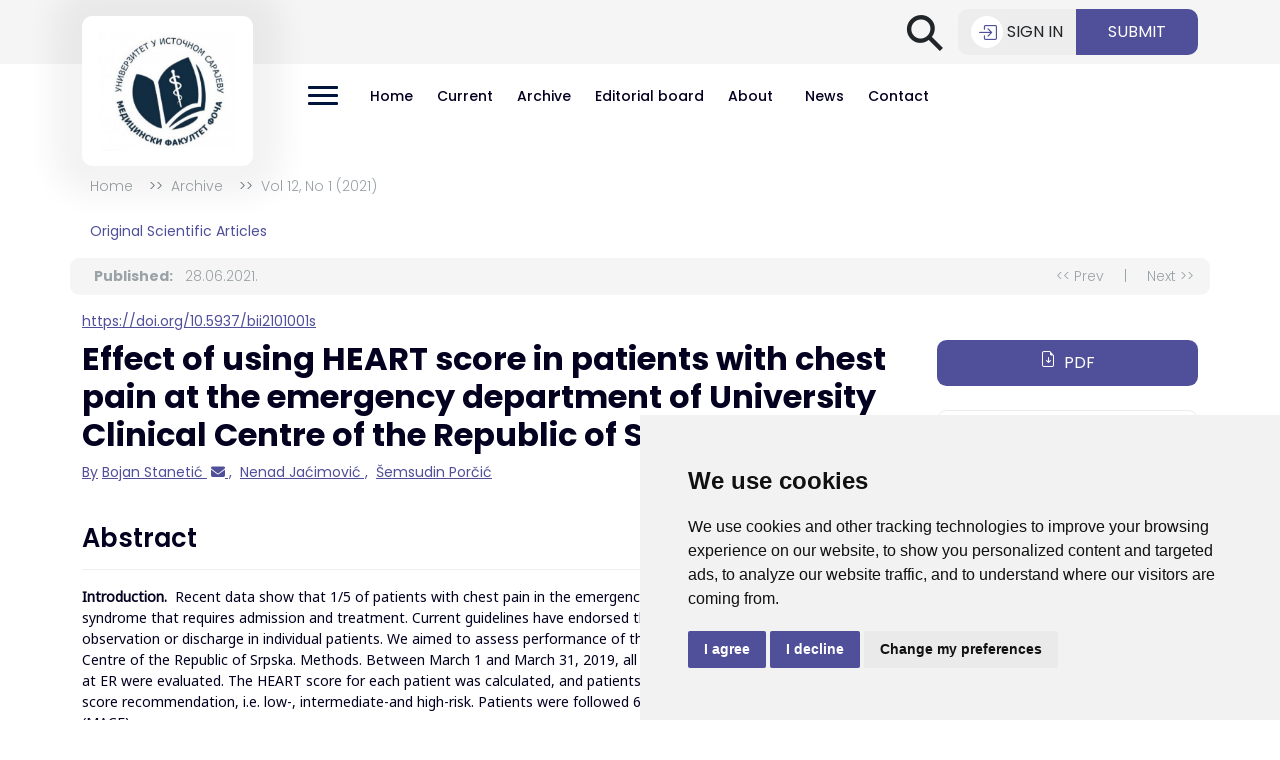

--- FILE ---
content_type: text/html; charset=UTF-8
request_url: https://biomedicinskaistrazivanja.mef.ues.rs.ba/article/18
body_size: 14902
content:
<?xml version="1.0" encoding="UTF-8"?>
<!DOCTYPE html PUBLIC "-//W3C//DTD XHTML 1.0 Transitional//EN"
        "http://www.w3.org/TR/xhtml1/DTD/xhtml1-transitional.dtd">


<html xmlns="http://www.w3.org/1999/xhtml" lang="en-US" xml:lang="en-US">
<head>
    <meta charset="UTF-8" name="viewport" content="width=device-width, initial-scale=1.0, user-scalable=no">
    <title>Effect of using HEART score in patients with chest pain at the emergency department of University Clinical Centre of the Republic of Srpska | Biomedicinska istraživanja</title>
    <meta name="generator" content="Opus Journal 2.1.34">
    <meta name="gs_meta_revision" content="1.1"/>

     
        <meta property="og:title" content="Biomedicinska istraživanja" />
        <meta property="og:description" content="Biomedicinska istraživanja" />
        <meta property="og:image" content="/uploads/branding/logo/6366da58892e6043594819.png" />
        
        <link rel="icon" type="img/ico" href="/uploads/branding/icon/623e368c884a9099269216.png"/>
    <!-- Google tag (gtag.js) -->
<script async src="https://www.googletagmanager.com/gtag/js?id=G-SFDBVWXYPM"></script>
<script>
  window.dataLayer = window.dataLayer || [];
  function gtag(){dataLayer.push(arguments);}
  gtag('js', new Date());

  gtag('config', 'G-SFDBVWXYPM');
</script>
    <script type='text/javascript' src='https://platform-api.sharethis.com/js/sharethis.js#property=64b55d029f35fb0012149582&product=inline-share-buttons' async='async'></script>

        
    <meta  name="citation_journal_title" content="Biomedicinska istraživanja" />
<meta  name="citation_journal_abbrev" content="Biomedicinska istraž." />
<meta  name="citation_issn" content="1986-8537" />
<meta  name="citation_author" content="Bojan Stanetić" />
<meta  name="citation_author_institution" content="University clinical center of Republika Srpska,Banja Luka,Clinic of Cardiovascular Diseases, Banja Luka, Republic of Srpska, B&amp;H,Bosnia and Herzegovina" />
<meta  name="citation_author" content="Nenad Jaćimović" />
<meta  name="citation_author_institution" content="University of Banja Luka,Banja Luka, Faculty of Medicine, Republic of Srpska, B&amp;H,Bosnia and Herzegovina" />
<meta  name="citation_author" content="Šemsudin Porčić" />
<meta  name="citation_author_institution" content="University of Banja Luka,Banja Luka, Faculty of Medicine, Republic of Srpska, B&amp;H,Bosnia and Herzegovina" />
<meta  name="citation_title" content="Effect of using HEART score in patients with chest pain at the emergency department of University Clinical Centre of the Republic of Srpska" />
<meta  name="citation_language" content="en" />
<meta  name="citation_publication_date" content="2021/06/28" />
<meta  name="citation_online_date" content="2021/06/28" />
<meta  name="citation_volume" content="12" />
<meta  name="citation_issue" content="1" />
<meta  name="citation_firstpage" content="1" />
<meta  name="citation_lastpage" content="8" />
<meta  name="citation_doi" content="10.5937/bii2101001s" />
<meta  name="citation_keywords" xml:lang="en" content="Heart score" />
<meta  name="citation_keywords" xml:lang="en" content="emergency room" />
<meta  name="citation_keywords" xml:lang="en" content="chest pain" />
<meta  name="citation_pdf_url" content="https://biomedicinskaistrazivanja.mef.ues.rs.ba/article/18/pdf/download" />
<meta  name="citation_abstract" xml:lang="en" content="Introduction.&amp;nbsp; Recent data show that 1/5 of patients with chest pain in the emergency room (ER) have an acute coronary syndrome that requires admission and treatment. Current guidelines have endorsed the HEART score for admission, observation or discharge in individual patients. We aimed to assess performance of the HEART score at the University Clinical Centre of the Republic of Srpska. Methods. Between March 1 and March 31, 2019, all patients with chest pain who presented at ER were evaluated. The HEART score for each patient was calculated, and patients were stratified based on the HEART score recommendation, i.e. low-, intermediate-and high-risk. Patients were followed 6 weeks for major adverse cardiac events (MACE).
Results. Out of a total of 144 included patients, 23 had low-risk (0-3) HEART scores, while 73 and 48 patients had intermediate-risk (4-6) and high-risk (7-10) HEART scores, respectively. The discordance among intuitive judgments by clinicians and the HEART score advice became typically obtrusive in patients with excessive (7-10) HEART score rankings: 25 out of 48 (52.1%) patients had been discharged, while the remaining 22 patients had been admitted and 1 person was observed. In population with HEART score rankings 4-6, MACE became recognized in 1/73 (1.4%) while in patients with excessive HEART score rankings (values 7-10), MACE befell in 5/48 (10.4%). Only one patient who was discharged experienced MACE. The ROC analysis of the HEART score revealed a value of 0.78, suggesting a good performance in discriminating between low-and high-risk patients.
Conclusion. Discordance between clinical decision and HEART score recommendation was not associated with severe clinical consequences." />
<meta  name="citation_publisher" content="University of East Sarajevo, Faculty of Medicine Foca"/>
<meta  name="citation_article_type" content="Original Scientific Articles"/>
<meta  name="citation_language" content="en"/>
<meta  name="citation_abstract_html_url" content="https://biomedicinskaistrazivanja.mef.ues.rs.ba/article/18"/>


<link rel="schema.DC" href="http://purl.org/dc/elements/1.1/">
<meta  name="DC.Creator.PersonalName" content="Bojan Stanetić" />
<meta  name="DC.Creator.PersonalName" content="Nenad Jaćimović" />
<meta  name="DC.Creator.PersonalName" content="Šemsudin Porčić" />
<meta  name="DC.Date.created" scheme="ISO8601" content="2021-12-28" />
<meta  name="DC.Description" xml:lang="en" content="Introduction.&amp;nbsp; Recent data show that 1/5 of patients with chest pain in the emergency room (ER) have an acute coronary syndrome that requires admission and treatment. Current guidelines have endorsed the HEART score for admission, observation or discharge in individual patients. We aimed to assess performance of the HEART score at the University Clinical Centre of the Republic of Srpska. Methods. Between March 1 and March 31, 2019, all patients with chest pain who presented at ER were evaluated. The HEART score for each patient was calculated, and patients were stratified based on the HEART score recommendation, i.e. low-, intermediate-and high-risk. Patients were followed 6 weeks for major adverse cardiac events (MACE).Results. Out of a total of 144 included patients, 23 had low-risk (0-3) HEART scores, while 73 and 48 patients had intermediate-risk (4-6) and high-risk (7-10) HEART scores, respectively. The discordance among intuitive judgments by clinicians and the HEART score advice became typically obtrusive in patients with excessive (7-10) HEART score rankings: 25 out of 48 (52.1%) patients had been discharged, while the remaining 22 patients had been admitted and 1 person was observed. In population with HEART score rankings 4-6, MACE became recognized in 1/73 (1.4%) while in patients with excessive HEART score rankings (values 7-10), MACE befell in 5/48 (10.4%). Only one patient who was discharged experienced MACE. The ROC analysis of the HEART score revealed a value of 0.78, suggesting a good performance in discriminating between low-and high-risk patients.Conclusion. Discordance between clinical decision and HEART score recommendation was not associated with severe clinical consequences." />
<meta  name="DC.Identifier" scheme="doi" content="10.5937/bii2101001s" />
<meta  name="DC.Identifier" scheme="publisher-id" content="18" />
<meta  name="DC.Identifier.pageNumber" content="1-8" />
<meta  name="DC.Identifier.DOI" content="10.5937/bii2101001s" />
<meta  name="DC.Identifier.URI" content="https://biomedicinskaistrazivanja.mef.ues.rs.ba/article/18" />
<meta  name="DC.Language" scheme="ISO639-1" content="en" />
<meta  name="DC.Rights" content="https://creativecommons.org/licenses/by/4.0/" />
<meta  name="DC.Type.articleType" content="Original Scientific Articles" />
<meta  name="DC.Source" content="Biomedicinska istraživanja" />
<meta  name="DC.Source.Format" content="1986-8537" />
<meta  name="DC.Source.Issue" content="1" />
<meta  name="DC.Source.Volume" content="12" />
<meta  name="DC.Source.URI" content="http://biomedicinskaistrazivanja.mef.ues.rs.ba" />
<meta  name="DC.Subject" xml:lang="en" content="Heart score" />
<meta  name="DC.Subject" xml:lang="en" content="emergency room" />
<meta  name="DC.Subject" xml:lang="en" content="chest pain" />
<meta  name="DC.Title" content="Effect of using HEART score in patients with chest pain at the emergency department of University Clinical Centre of the Republic of Srpska" />
<meta  name="DC.Type" content="Text.Serial.Journal" />
<meta  name="DC.Type.articleType" content="Original Scientific Articles" />
<meta  name="prism.publicationDate" content="2021/06/28" />
<meta  name="prism.volume" content="12" />
<meta  name="prism.issn" content="1986-8537" />
<meta  name="prism.publicationName" content="Biomedicinska istraživanja" />
<meta  name="prism.startingPage" content="1" />
<meta  name="prism.endingPage" content="8" />
<meta  name="prism.number" content="1" />
<meta  name="prism.publicationDate" content="2021-06-28" />

<meta property="og:image" content="6366da58892e6043594819.png">
<meta property="og:image:width" content="1200">
<meta property="og:image:height" content="630">
<meta property="og:title" content="Effect of using HEART score in patients with chest pain at the emergency department of University Clinical Centre of the Republic of Srpska">
<meta property="og:description" content="Introduction.&amp;nbsp; Recent data show that 1/5 of patients with chest pain in the emergency room (ER) have an acute coronary syndrome that requires admission and treatment. Current guidelines have endorsed the HEART score for admission, observation or discharge in individual patients. We aimed to assess performance of the HEART score at the University Clinical Centre of the Republic of Srpska. Methods. Between March 1 and March 31, 2019, all patients with chest pain who presented at ER were evaluated. The HEART score for each patient was calculated, and patients were stratified based on the HEART score recommendation, i.e. low-, intermediate-and high-risk. Patients were followed 6 weeks for major adverse cardiac events (MACE).
Results. Out of a total of 144 included patients, 23 had low-risk (0-3) HEART scores, while 73 and 48 patients had intermediate-risk (4-6) and high-risk (7-10) HEART scores, respectively. The discordance among intuitive judgments by clinicians and the HEART score advice became typically obtrusive in patients with excessive (7-10) HEART score rankings: 25 out of 48 (52.1%) patients had been discharged, while the remaining 22 patients had been admitted and 1 person was observed. In population with HEART score rankings 4-6, MACE became recognized in 1/73 (1.4%) while in patients with excessive HEART score rankings (values 7-10), MACE befell in 5/48 (10.4%). Only one patient who was discharged experienced MACE. The ROC analysis of the HEART score revealed a value of 0.78, suggesting a good performance in discriminating between low-and high-risk patients.
Conclusion. Discordance between clinical decision and HEART score recommendation was not associated with severe clinical consequences."/>
<meta name="robots" content="index, noarchive, max-snippet:-1, max-video-preview:-1, max-image-preview:large"/>

<meta name="DOI" content="10.5937/bii2101001s"/>
<meta name="DC.identifier" content="https://biomedicinskaistrazivanja.mef.ues.rs.ba/article/18/pdf"/>


<meta name="DC.Format" scheme="IMT" content="application/pdf"/>

<meta name="article:published_time" content="2021-06-28"/>
<meta name="author" content="Bojan Stanetić, Nenad Jaćimović, Šemsudin Porčić"/>
<link rel="alternate" type="application/pdf" title="PDF Full-Text"
      href="https://biomedicinskaistrazivanja.mef.ues.rs.ba/article/18/pdf/download">
<meta name="fulltext_pdf"
      content="https://biomedicinskaistrazivanja.mef.ues.rs.ba/article/18/pdf/download">

<meta name="prism.url" content="https://biomedicinskaistrazivanja.mef.ues.rs.ba/article/18"/>
<meta name="prism.doi" content="doi:10.5937/bii2101001s"/>
<meta name="prism.startingPage" content="1"/>
<meta name="prism.endingPage" content="8"/>
<meta name="prism.number" content="1"/>
<meta name="prism.publicationDate" content="2021-06-28"/>    <link rel="canonical" href="https://biomedicinskaistrazivanja.mef.ues.rs.ba/article/18"/>

    <link rel="stylesheet" href="https://cdnjs.cloudflare.com/ajax/libs/font-awesome/5.15.3/css/all.css">
    <link rel="preconnect" href="https://fonts.googleapis.com">
    <link rel="preconnect" href="https://fonts.gstatic.com" crossorigin>
    <link href="https://fonts.googleapis.com/css2?family=Noto+Sans&family=Poppins:wght@300;400;500;600;700&display=swap"
          rel="stylesheet">

    <link href="/components/fontawesome/css/all.css" rel="stylesheet">

    <script src="/admin/plugins/global/plugins.bundle.js"></script>

    <link rel="stylesheet" href="https://cdn.jsdelivr.net/npm/bootstrap-icons@1.7.2/font/bootstrap-icons.css">
    <script src="/admin/js/scripts.bundle.js"></script>
            <link rel="stylesheet" href="/build/css/homepage/default.css?v=2.1.34" />
        <style>
            :root {
                --l: f6;
                --primary: #504f99;
                --primaryDark: NewDarkColor;
                --primaryDarker: #504f99;
                --secondary: NewColor;
            }

        </style>

    
    <script type="text/javascript" src="//cdn.plu.mx/widget-popup.js"></script>

</head>
<body>



<div class="container-fluid d-none d-md-flex background-gray-100">
    <header class="container d-flex justify-content-end align-items-center">

        <div class="search-container d-none d-xl-block me-2">
            <form action="/archive" method="get" name="search-general"
                  id="search-general">
                <input class="search" id="searchleft" type="search" name="head_filter[term]"
                       placeholder="Search"
                       minlength="3">
                <label class="btn bg-transparent searchbutton" onclick="searchArchive()" for="searchleft"><span
                            class="mglass">&#9906;</span></label>
            </form>
        </div>


        
        <div class="d-flex">
                            <a href="/login" class="me-0">
                    <button class="btn first-header-button d-flex align-items-center">
                         <span class="bg-circle me-1">
                          <i class="bi bi-box-arrow-in-right p-1"></i>
                        </span>
                        Sign in
                    </button>
                </a>
                                        <a href="/app/submit/step1">
                    <button class="btn second-header-button h-100">
                        Submit
                    </button>
                </a>
                    </div>
    </header>
</div>
<header class="container">
    <div class="row py-4 py-xl-0 align-items-center h-100" style="max-height: 64px;">
        <div class="col-9 col-md-2 position-relative">
            <div class="position">
                <a href="/" class="d-flex justify-content-center p-4 p-md-0 m-lg-3">
                                            <img src="/uploads/branding/logo/6366da58892e6043594819.png"
                             alt="Biomedicinska istraživanja"
                             class="header-logo">
                                    </a>
            </div>
        </div>

        <div class="col-3 col-md-10 d-flex justify-content-end justify-content-xl-between align-items-center ps-5">
            <div class="d-flex align-items-center justify-content-end justify-content-xl-start header-menu">
                                                <div id="animated-x" onclick="openNav()">
                    <span></span>
                    <span></span>
                    <span></span>
                </div>

                                <a href="/" class="nav-item d-none d-xl-block">
                    Home
                </a>

                
                                <a class="nav-item d-none d-xl-block"
           href="/archive/issue/vol-16-no-1-2025">
            Current
        </a>
    
                    
                
                        <a class="nav-item d-none d-xl-block" href="/archive">
        Archive
    </a>

                    
                
                        <a class="nav-item d-none d-xl-block"
       href="/editorial-board">
        Editorial board    </a>

                    
                
                    
                                            <div class="nav-item dropdown cursor-pointer d-none d-xl-block
                                                                                                                                                                       ">
                                                            <a href="/page/about">
                                    About</a>
                            
                                                            <div class="dropdown-content flex-column dropdown-lg">
                                                                                                                        <a class="dropdown-item "
                                               href="/page/aim-and-scope">
                                                Aim and Scope
                                            </a>
                                                                                                                                                                <a class="dropdown-item "
                                               href="/page/reviewers-guidelines">
                                                Reviewers Guidelines
                                            </a>
                                                                                                                                                                <a class="dropdown-item "
                                               href="/page/indexing-archiving">
                                                Indexing &amp; Archiving
                                            </a>
                                                                                                            </div>
                            
                        </div>
                    
                
                        <a href="/blog" class="nav-item d-none d-xl-block">
        News
    </a>

                    
                
                        <a href="/contact" class="nav-item d-none d-xl-block">
        Contact
    </a>

                    
                
                            </div>
        </div>
    </div>
</header>

<div id="site-map-side">
    <div class="d-flex">
        <div class="d-flex d-md-none mobile-nav-buttons nav-item">
                            <a href="/login">
                    <button class="btn first-header-button d-flex align-items-center">
                         <span class="bg-circle me-1">
                          <i class="bi bi-box-arrow-in-right p-1"></i>
                        </span>
                        Sign in
                    </button>
                </a>
                                        <a href="/app/submit/step1">
                    <button class="btn second-header-button h-100">
                        Submit
                    </button>
                </a>
                    </div>
        <a href="javascript:void(0)" class="d-xl-none closebtn" onclick="closeNav()">×</a>
    </div>

    <div class="d-xl-none mx-3 mb-3">
        <form action="/archive" method="get" name="search-general">
            <input class="search-side" type="search" name="submission_filter[term]" placeholder="Search"
                   minlength="3">
        </form>
    </div>

    <a href="/" class="nav-item">
        Home
    </a>

    
                    <a class="nav-item"
           href="/archive/issue/vol-16-no-1-2025">
            Current
        </a>
    
        
    
            <a class="nav-item" href="/archive">
        Archive
    </a>

        
    
            <a class="nav-item"
       href="/editorial-board">
        Editorial board    </a>

        
    
        
                                    <div class="accordion accordion-nav mx-3 my-2">
                    <div class="accordion-item">
                        <h2 class="accordion-header" id="pageAccordion-1">
                            <button class="accordion-button collapsed"
                                    type="button"
                                    data-bs-toggle="collapse"
                                    data-bs-target="#page-1" aria-expanded="true"
                                    aria-controls="page-1">
                                About
                            </button>
                        </h2>
                        <div id="page-1" class="accordion-collapse collapse"
                             aria-labelledby="pageAccordion-1"
                             data-bs-parent="#pageAccordion-1">
                            <div class="accordion-body">
                                                                                                            <a class="nav-item"
                                           href="/page/aim-and-scope">
                                            Aim and Scope
                                        </a>
                                                                                                                                                <a class="nav-item"
                                           href="/page/reviewers-guidelines">
                                            Reviewers Guidelines
                                        </a>
                                                                                                                                                <a class="nav-item"
                                           href="/page/indexing-archiving">
                                            Indexing &amp; Archiving
                                        </a>
                                                                                                </div>
                        </div>
                    </div>
                </div>
                    
    
            <a href="/blog" class="nav-item">
        News
    </a>

        
    
            <a href="/contact" class="nav-item">
        Contact
    </a>

        
    </div>


    <script type="text/javascript">
        $(document).ready(function () {
            $('#animated-x').click(function () {
                $(this).toggleClass('open');
                if ($(this).hasClass('open')) {
                    openNav();
                } else {
                    closeNav();
                }
            });
        });

        function openNav() {
            document.getElementById('site-map-side').classList.add('menu');
            if (window.innerWidth < 1200) {
                document.getElementById('site-map-side').style.width = '100%';
                document.body.style.overflow = 'hidden';
            } else {
                document.getElementById('site-map-side').style.width = '20%';
                document.body.style.overflow = 'auto';
            }
            document.getElementById('site-map-side').style.opacity = '1';
        }

        function closeNav() {
            document.getElementById('site-map-side').style.width = '0';
            document.getElementById('site-map-side').style.opacity = '0';
            document.getElementById('animated-x').classList.remove('open');
            document.body.style.overflow = 'auto';
        }

        setTimeout(() => {
            const currentLocation = location.href;
            const menuItem = document.querySelectorAll('.header-menu > a');
            for (let i = 0; i < menuItem.length; i++) {
                if (menuItem[i].href === currentLocation) {
                    menuItem[i].classList.add('active');
                }
            }
            const sideMenuItem = document.querySelectorAll('#site-map-side > a');
            for (let i = 0; i < sideMenuItem.length; i++) {
                if (sideMenuItem[i].href === currentLocation) {
                    sideMenuItem[i].classList.add('active');
                }
            }
        });

        function searchArchive(e) {
            const term = $("#searchleft").val()
            if (term.length > 3) {
                document.getElementById("search-general").submit();
            }
            e.preventDefault();
        }

    </script>

    

    
    <style>

    cite {
        font-style: normal;
    }

    section > .heading {
        margin-bottom: 15px;
        margin-top: 15px;
    }

    .table-wrap-foot {
        background-color: #f2f2f2;
    }

    .table-wrap-foot p {
        color: #495057;
        padding: 10px;
    }

    #full-article figcaption {
        padding: 10px;
        background: #f2f2f2;
    }

    figcaption {
        padding: 10px;
        background: #f2f2f2;
    }

    figcaption .heading {
        font-size: 13px;
    }

    #full-article figure {
        background: #f4f6f9;
        margin: 10px 0 10px 0;
        padding: 0;
    }

    /*.xref {*/
    /*    text-decoration: none;*/
    /*}*/

    .xref-bibr {
        background: rgba(11, 157, 217, 0.075);
        color: #1B6685;
        border-bottom: 1px solid rgba(11, 157, 217, 0.4);
        cursor: pointer;
        padding-right: 3px;
        padding-left: 3px;
    }

    .test{

    }

    .uri {
        text-decoration: underline;
        text-decoration-color: blue;
        color: #0a53be !important;
    }


    .xref-fig, .xref-table {
        background: rgba(145, 187, 4, 0.15);
        border-bottom: 1px solid rgba(145, 187, 4, 0.6);
        color: #495A11;
        cursor: pointer;
    }

</style>
    <div class="container my-5">
        <nav style="--bs-breadcrumb-divider: '>>';" class="position-relative" aria-label="breadcrumb">
            <ol class="breadcrumb">
                <li class="breadcrumb-item">
                    <a href="/">Home</a>
                </li>
                <li class="breadcrumb-item">
                    <a href="/archive">Archive</a>
                </li>
                                    <li class="breadcrumb-item">
                        <a href="/archive/issue/vol-12-no-1-2021">
                            Vol 12, No 1 (2021)
                        </a>
                    </li>
                                            </ol>
        </nav>

        <div class="row my-4">
            <div class="">
                <span class="bg-white default-radius text-primary px-2">Original Scientific Articles </span>
            </div>
            <div class="article-info my-3">
                <div>
                                                                                                        <span>
                            <span class="fw-bold">Published:</span> 28.06.2021.                        </span>
                                                        </div>

                <div class="d-flex justify-content-between w-mobile-100">
                                            <div>
                            <span><a href="/article/64">
                                    << Prev</a></span>
                            <span>|</span>
                                                            <span><a href="/article/19">
                                    Next >></a></span>
                                                    </div>
                                        <a class="btn btn-primary d-flex d-md-none align-items-center px-4 font-14"
                                                                                        href="/article/18/pdf"
                                                   target="_blank">
                        <i class="bi bi-file-earmark-arrow-down pe-2"></i>
                        PDF
                    </a>
                </div>
            </div>
                            <div class="mb-2">
                    <span>
                        <a href="https://doi.org/10.5937/bii2101001s" target="_blank"
                           class="text-primary text-decoration-underline">
                            https://doi.org/10.5937/bii2101001s
                        </a>
                    </span>
                </div>
                        <div class="col-lg-9 mb-5">
                                                                    <div class="col-12">
                    <h1 class="fw-bold citation_title">Effect of using HEART score in patients with chest pain at the emergency department of University Clinical Centre of the Republic of Srpska</h1>
                    <div class="d-flex flex-wrap mb-3">
                                                    <span class="text-primary font-14 text-decoration-underline me-1">By</span>
                                                
                            <div class="tooltip-wrap">

                                
                                    <span class="citation_author">Bojan Stanetić</span>

                                                                            <i class="fa fa-envelope ps-1"></i>
                                    
                                    
                                                                            ,
                                    
                                    <div class="tooltip-content">
                                        <div class="row">
                                            <div class="col-md-6">
                                                <div class="fw-bold mb-3">
                                                                                                            <i class="fa fa-envelope"></i>
                                                                                                        Bojan Stanetić
                                                </div>
                                                
                                                    <p>
                            Clinic of Cardiovascular Diseases, Banja Luka, Republic of Srpska, B&amp;H,
                University clinical center of Republika Srpska
                    , Banja Luka
                                                        , Bosnia and Herzegovina
                        </p>

                                            </div>
                                            <div class="col-md-6 d-flex flex-column justify-content-between text-md-end">
                                                <a href="/archive?submission_filter%5Bterm%5D=&amp;submission_filter%5Bauthor%5D=Bojan%20Staneti%C4%87&amp;submission_filter%5BarticleType%5D="
                                                   class="text-primary">View authors publications</a>
                                                <div>
                                                                                                            <p class="my-2">Search this author on:</p>
                                                                                                                                                                <a href="https://pubmed.ncbi.nlm.nih.gov/?term=Bojan+Staneti%C4%87"
                                                           target="_blank"
                                                           class="text-primary">PubMed</a>
                                                                                                                                                                |
                                                                                                                                                                <a href="https://scholar.google.com/scholar?q=Bojan+Staneti%C4%87"
                                                           target="_blank" class="text-primary">Google Scholar</a>
                                                                                                    </div>
                                            </div>
                                        </div>
                                    </div>
                                
                            </div>
                        
                            <div class="tooltip-wrap">

                                
                                    <span class="citation_author">Nenad Jaćimović</span>

                                    
                                    
                                                                            ,
                                    
                                    <div class="tooltip-content">
                                        <div class="row">
                                            <div class="col-md-6">
                                                <div class="fw-bold mb-3">
                                                                                                        Nenad Jaćimović
                                                </div>
                                                
                                                    <p>
                             Faculty of Medicine, Republic of Srpska, B&amp;H,
                University of Banja Luka
                    , Banja Luka
                                                        , Bosnia and Herzegovina
                        </p>

                                            </div>
                                            <div class="col-md-6 d-flex flex-column justify-content-between text-md-end">
                                                <a href="/archive?submission_filter%5Bterm%5D=&amp;submission_filter%5Bauthor%5D=Nenad%20Ja%C4%87imovi%C4%87&amp;submission_filter%5BarticleType%5D="
                                                   class="text-primary">View authors publications</a>
                                                <div>
                                                                                                            <p class="my-2">Search this author on:</p>
                                                                                                                                                                <a href="https://pubmed.ncbi.nlm.nih.gov/?term=Nenad+Ja%C4%87imovi%C4%87"
                                                           target="_blank"
                                                           class="text-primary">PubMed</a>
                                                                                                                                                                |
                                                                                                                                                                <a href="https://scholar.google.com/scholar?q=Nenad+Ja%C4%87imovi%C4%87"
                                                           target="_blank" class="text-primary">Google Scholar</a>
                                                                                                    </div>
                                            </div>
                                        </div>
                                    </div>
                                
                            </div>
                        
                            <div class="tooltip-wrap">

                                
                                    <span class="citation_author">Šemsudin Porčić</span>

                                    
                                    
                                    
                                    <div class="tooltip-content">
                                        <div class="row">
                                            <div class="col-md-6">
                                                <div class="fw-bold mb-3">
                                                                                                        Šemsudin Porčić
                                                </div>
                                                
                                                    <p>
                             Faculty of Medicine, Republic of Srpska, B&amp;H,
                University of Banja Luka
                    , Banja Luka
                                                        , Bosnia and Herzegovina
                        </p>

                                            </div>
                                            <div class="col-md-6 d-flex flex-column justify-content-between text-md-end">
                                                <a href="/archive?submission_filter%5Bterm%5D=&amp;submission_filter%5Bauthor%5D=%C5%A0emsudin%20Por%C4%8Di%C4%87&amp;submission_filter%5BarticleType%5D="
                                                   class="text-primary">View authors publications</a>
                                                <div>
                                                                                                            <p class="my-2">Search this author on:</p>
                                                                                                                                                                <a href="https://pubmed.ncbi.nlm.nih.gov/?term=%C5%A0emsudin+Por%C4%8Di%C4%87"
                                                           target="_blank"
                                                           class="text-primary">PubMed</a>
                                                                                                                                                                |
                                                                                                                                                                <a href="https://scholar.google.com/scholar?q=%C5%A0emsudin+Por%C4%8Di%C4%87"
                                                           target="_blank" class="text-primary">Google Scholar</a>
                                                                                                    </div>
                                            </div>
                                        </div>
                                    </div>
                                
                            </div>
                        
                    </div>
                                    </div>
                
                                    <h2 class="border-bottom-gray-600 fw-semi mt-4 py-3 item abstract">Abstract</h2>
                
                <p class="font-14 fw-light"><p><strong>Introduction.&nbsp; </strong>Recent data show that 1/5 of patients with chest pain in the emergency room (ER) have an acute coronary syndrome that requires admission and treatment. Current guidelines have endorsed the HEART score for admission, observation or discharge in individual patients. We aimed to assess performance of the HEART score at the University Clinical Centre of the Republic of Srpska. Methods. Between March 1 and March 31, 2019, all patients with chest pain who presented at ER were evaluated. The HEART score for each patient was calculated, and patients were stratified based on the HEART score recommendation, i.e. low-, intermediate-and high-risk. Patients were followed 6 weeks for major adverse cardiac events (MACE).</p>
<p><strong>Results.</strong> Out of a total of 144 included patients, 23 had low-risk (0-3) HEART scores, while 73 and 48 patients had intermediate-risk (4-6) and high-risk (7-10) HEART scores, respectively. The discordance among intuitive judgments by clinicians and the HEART score advice became typically obtrusive in patients with excessive (7-10) HEART score rankings: 25 out of 48 (52.1%) patients had been discharged, while the remaining 22 patients had been admitted and 1 person was observed. In population with HEART score rankings 4-6, MACE became recognized in 1/73 (1.4%) while in patients with excessive HEART score rankings (values 7-10), MACE befell in 5/48 (10.4%). Only one patient who was discharged experienced MACE. The ROC analysis of the HEART score revealed a value of 0.78, suggesting a good performance in discriminating between low-and high-risk patients.</p>
<p><strong>Conclusion.</strong> Discordance between clinical decision and HEART score recommendation was not associated with severe clinical consequences.</p></p>

                <div class="d-flex align-items-baseline gap-2">

                                            <h2 class="font-14 m-0 item keywords">Keywords:</h2>
                    
                    <div class="d-flex flex-wrap">
                                                    <div class="font-14 fw-light text-primary text-decoration-none me-1">
                                <a class="text-decoration-none"
                                   href="/archive?submission_filter%5Bterm%5D=Heart%20score">
                                    Heart score,                                </a>
                            </div>
                                                    <div class="font-14 fw-light text-primary text-decoration-none me-1">
                                <a class="text-decoration-none"
                                   href="/archive?submission_filter%5Bterm%5D=emergency%20room">
                                    emergency room,                                </a>
                            </div>
                                                    <div class="font-14 fw-light text-primary text-decoration-none me-1">
                                <a class="text-decoration-none"
                                   href="/archive?submission_filter%5Bterm%5D=chest%20pain">
                                    chest pain                                </a>
                            </div>
                                            </div>
                </div>

                
                
                                
                                    <div class="my-2">
                        <div id="trendmd-suggestions"></div>
<script defer src='//js.trendmd.com/trendmd.min.js' data-trendmdconfig='{"journal_id":"87600", "element":"#trendmd-suggestions"}'></script>
                    </div>
                
                <h2 class="border-bottom-gray-600 fw-semi mt-4 py-3 item citation">Citation</h2>
                <div class="dropdown">
                    <select id="citation-choice" name="citation-choice"
                            class="form-select form-control btn dropdown-btn text-start px-3 pe-5 mb-3">
                        <option value="apa"  selected  class="dropdown-item">Apa</option>
                        <option value="vancouver"   class="dropdown-item">Vancouver</option>
                        <option value="harvard1"   class="dropdown-item">Harvard</option>
                        <option value="ieee"   class="dropdown-item">IEEE</option>
                        <option value="bibtex" class="dropdown-item">BibTeX</option>
                        <option value="bibtxt" class="dropdown-item">Bib.TXT</option>
                    </select>
                </div>
                <div class="font-14 fw-light" id="citation-content">
                </div>

                <button id="copy-btn" class="btn btn-primary mt-4">
                    Copy
                </button>

                                                                                            
                <h2 class="border-bottom-gray-600 fw-semi mt-4 py-3 item copyright">Copyright</h2>
                <div class="font-14 fw-light">
                    <p>Authors retain copyright. This work is licensed under a <span style="color: #504f99;"><a style="color: #504f99;" href="http://creativecommons.org/licenses/by/4.0/" rel="license">Creative Commons Attribution 4.0 International License</a></span>. <a href="http://creativecommons.org/licenses/by/4.0/" target="_blank" rel="noopener"><img style="border-width: 0;" src="https://i.creativecommons.org/l/by/4.0/88x31.png" alt="Creative Commons License" /></a></p>
                </div>
                <h4 class="border-bottom-gray-600 fw-semi mt-4 py-3">Article metrics</h4>
                <div class="d-flex">
                    <span>Google scholar: </span>
                    <a href="https://scholar.google.com/scholar?q=Effect+of+using+HEART+score+in+patients+with+chest+pain+at+the+emergency+department+of+University+Clinical+Centre+of+the+Republic+of+Srpska" target="_blank"
                       class="text-primary text-decoration-underline ps-3">See link</a>
                </div>

                <canvas id="line-chart" width="800" height="450"></canvas>
            </div>

            <div class="col-md-6 col-lg-3">

                <a
                                                    href="/article/18/pdf"
                         target="_blank"
                >
                    <button class="btn btn-primary justify-content-center w-100 d-none d-md-flex mb-4">
                        <i class="bi bi-file-earmark-arrow-down pe-2"></i>
                        PDF
                    </button>
                </a>


                <div class="my-2 text-center">
                    <!-- ShareThis BEGIN -->
                    <div class="sharethis-inline-share-buttons"></div>
                    <!-- ShareThis END -->
                </div>

                
                
                
                                
                <ul class="text-muted ps-3 mb-0 mt-2">

                    
                </ul>


                                    <div class="card card-white w-100 p-4">
                        <div class="current-issue">
                            <img src="                            /uploads/issue/image/624c069990bd5268008480.png
                             "
                                 class="default-radius w-100" alt="Issue image"
                                 onerror="this.onerror !== null;this.src='/homepage/default/images/issue-placeholder.png'"/>
                            <div class="issue-title">
                                <h5 class="mt-3">
                                                                            Vol 12,
                                                                        Issue 1,
                                    2021</h5>
                            </div>
                        </div>

                                                    <a class="font-14 text-gray-800 my-2"
                               href="/article/18">
                                Effect of using HEART score in patients with chest pain at the emergency department of University Clinical Centre of the Republic of Srpska
                            </a>
                                                    <a class="font-14 text-gray-800 my-2"
                               href="/article/19">
                                Analysis of anatomy and configuration of the canal system of the maxillary second premolar in the population of Bosnia and Herzegovina
                            </a>
                                                    <a class="font-14 text-gray-800 my-2"
                               href="/article/34">
                                The incidence of anxiety in patients with chronic subjective tinnitus
                            </a>
                                                    <a class="font-14 text-gray-800 my-2"
                               href="/article/76">
                                Expression of tumor necrosis factor Alpha, interleukin-1 and matrix metalloproteinase-9 and pathomorphological changes in acquired middle ear cholesteatoma
                            </a>
                                                    <a class="font-14 text-gray-800 my-2"
                               href="/article/17">
                                Relationship between auditory discrimination of Serbian language phonemes and dysgraphia in different forms of written expression
                            </a>
                        
                        <a href="/archive/issue/vol-12-no-1-2021"
                           class="btn btn-secondary w-100 mt-4">
                            See full issue
                        </a>
                    </div>
                
                
            </div>
        </div>

        <div class="accordion my-5" id="accordionExample">
            <div class="accordion-item">
                <h2 class="accordion-header" id="disclaimer-title">
                    <button class="accordion-button collapsed show" type="button" data-bs-toggle="collapse"
                            data-bs-target="#disclaimer" aria-expanded="false" aria-controls="disclaimer">
                        Disclaimer
                    </button>
                </h2>
                <div id="disclaimer" class="accordion-collapse collapse" aria-labelledby="disclaimer-title"
                     data-bs-parent="#disclaimer-title">
                    <div class="accordion-body">
                        <p> The statements, opinions and data contained in the journal are solely those of the individual authors and contributors and not of the publisher and the editor(s). We stay neutral with regard to jurisdictional claims in published maps and institutional affiliations.</p>
                    </div>
                </div>
            </div>
        </div>
    </div>
<footer class="container-fluid">
    <div class="container p-4">
        <div class="row footer-border-bottom text-center text-lg-start">
            <div class="col-lg-3">
                <a href="/">

                                            <img src="/uploads/branding/logo_white/62419318cfdea373718363.png" alt=""
                             class="footer-logo pb-4">
                    
                </a>
                <p>ISSN 1986-8537 (Online)</p>
                                                    <p>ISSN 1986-8529 (Print)</p>
                            </div>
            <div class="col-lg-9 ps-md-5">
                <div class="row mt-3 mt-lg-0">
                    <div class="col-md-4 col-lg-3 d-flex flex-column">
                                                    <a href="/contact">
                                Contact
                            </a>
                                                                            <a href="/editorial-board">
                                Editors
                            </a>
                                                                            <a href="/blog">
                                News
                            </a>
                                            </div>
                                            <div class="col-md-4 col-lg-3 d-flex flex-column">
                                                            <a href="/page/privacy">Privacy</a>
                                                            <a href="/page/terms-and-conditions">Terms and conditions</a>
                                                            <a href="/page/author-guidelines">Author Guidelines</a>
                                                            <a href="/page/editorial-policy">Editorial policy</a>
                                                            <a href="/page/review-process-guidelines">Review Process Guidelines</a>
                                                            <a href="/page/publication-ethics-and-malpractice-statement">Publication Ethics and Malpractice Statement</a>
                                                    </div>
                                                                <div class="col-md-4 col-lg-3 d-flex flex-column">
                                                            <a class="text-gray-800 mb-2" href="/authors">
                                    Authors
                                </a>
                                                                                                                    <a class="text-gray-800 mb-2" href="/keywords">
                                    Keywords
                                </a>
                                                    </div>
                                                        </div>
            </div>
                    </div>

        <div class="d-flex align-items-center justify-content-between flex-column flex-lg-row pt-3">
            <p><span class="fw-bold">Biomedicinska istraživanja</span>, 2026.</p>
                                    <p>developed by
                <a href="https://www.opusjournal.com" target="_blank" class="fw-bold">
                    Opus Journal</a>
            </p>
        </div>
    </div>
</footer>

    
    <script>

        function shadeColor(color, amount) {
            return '#' + color.replace(/^#/, '').replace(/../g, color => ('0' + Math.min(255, Math.max(0, parseInt(color, 16) + amount)).toString(16)).substr(-2));
        }
        document.documentElement.style.setProperty('--secondary', shadeColor('#504f99', 100));
        document.documentElement.style.setProperty('--primaryDark', shadeColor('#504f99', -60));

    </script>

    <!-- Cookie Consent by TermsFeed (https://www.TermsFeed.com) -->
<script type="text/javascript" src="https://www.termsfeed.com/public/cookie-consent/4.0.0/cookie-consent.js"
        charset="UTF-8"></script>
<script type="text/javascript" charset="UTF-8">
    document.addEventListener('DOMContentLoaded', function () {
        cookieconsent.run({
            'notice_banner_type': 'simple',
            'consent_type': 'express',
            'palette': 'light',
            'language': 'en',
            'page_load_consent_levels': ['strictly-necessary'],
            'notice_banner_reject_button_hide': false,
            'preferences_center_close_button_hide': false,
            'page_refresh_confirmation_buttons': false,
            'website_privacy_policy_url': 'https://www.yourdomain.com/privacy',
        });
    });
</script>

<noscript>ePrivacy and GPDR Cookie Consent by <a href="https://www.TermsFeed.com/" rel="nofollow">TermsFeed
        Generator</a></noscript>
<!-- End Cookie Consent by TermsFeed (https://www.TermsFeed.com) -->    <script
            src="https://code.jquery.com/jquery-3.6.0.min.js"
            integrity="sha256-/xUj+3OJU5yExlq6GSYGSHk7tPXikynS7ogEvDej/m4="
            crossorigin="anonymous"></script>

    <script src="/build/js/homepage/default.js" integrity="sha384-gikV0p4OupZqt/i9Ov34l/0qBig+ihCsY3Za+8BniCT4lsK21WzDODKDDbl4q4qJ"></script>

    <script type="text/javascript" src="https://cdn.jsdelivr.net/jquery/latest/jquery.min.js"></script>
<script type="text/javascript" src="https://cdn.jsdelivr.net/momentjs/latest/moment.min.js"></script>
<script type="text/javascript" src="https://cdn.jsdelivr.net/npm/daterangepicker/daterangepicker.min.js"></script>
<link rel="stylesheet" type="text/css" href="https://cdn.jsdelivr.net/npm/daterangepicker/daterangepicker.css"/>

<script id="MathJax-script" async src="https://cdn.jsdelivr.net/npm/mathjax@3/es5/tex-mml-chtml.js"></script>

<script type="text/javascript">
    $(function () {
        $('[data-toggle="popover"]').popover({
            container: 'body'
        })
    })
</script>

    <script>
        $(document).ready(function () {
            let style = getComputedStyle(document.body);
            let chartCol = style.getPropertyValue('--primary');
            new Chart(document.getElementById('line-chart'), {
                type: 'line',
                data: {
                    labels:["22-04-04","22-04-05","22-04-06","22-04-07","22-04-08","22-04-09","22-04-10","22-04-11","22-04-12","22-04-13","22-04-14","22-04-15","22-04-16","22-04-17","22-04-18","22-04-19","22-04-20","22-04-21","22-04-22","22-04-23","22-04-26","22-04-27","22-04-28","22-04-29","22-04-30","22-05-01","22-05-02","22-05-03","22-05-04","22-05-05","22-05-06","22-05-07","22-05-08","22-05-09","22-05-10","22-05-11","22-05-12","22-05-13","22-05-14","22-05-15","22-05-16","22-05-17","22-05-18","22-05-19","22-05-20","22-05-21","22-05-22","22-05-23","22-05-25","22-05-26","22-05-27","22-05-28","22-05-29","22-05-30","22-05-31","22-06-01","22-06-02","22-06-03","22-06-05","22-06-06","22-06-08","22-06-09","22-06-10","22-06-11","22-06-12","22-06-13","22-06-14","22-06-16","22-06-17","22-06-18","22-06-19","22-06-20","22-06-21","22-06-22","22-06-23","22-06-24","22-06-27","22-06-28","22-06-29","22-07-01","22-07-02","22-07-04","22-07-05","22-07-06","22-07-08","22-07-09","22-07-11","22-07-13","22-07-14","22-07-16","22-07-17","22-07-19","22-07-20","22-07-21","22-07-22","22-07-23","22-07-24","22-07-25","22-07-26","22-07-27","22-07-28","22-07-30","22-08-01","22-08-02","22-08-03","22-08-04","22-08-05","22-08-06","22-08-07","22-08-08","22-08-09","22-08-10","22-08-11","22-08-12","22-08-13","22-08-14","22-08-15","22-08-16","22-08-17","22-08-18","22-08-19","22-08-20","22-08-21","22-08-23","22-08-25","22-08-27","22-08-28","22-08-29","22-08-30","22-08-31","22-09-01","22-09-02","22-09-06","22-09-09","22-09-10","22-09-12","22-09-13","22-09-14","22-09-15","22-09-18","22-09-22","22-09-23","22-09-24","22-09-25","22-09-26","22-09-27","22-09-29","22-10-06","22-10-08","22-10-09","22-10-10","22-10-11","22-10-12","22-10-13","22-10-15","22-10-17","22-10-19","22-10-23","22-10-24","22-10-26","22-10-27","22-10-29","22-10-30","22-10-31","22-11-02","22-11-03","22-11-04","22-11-05","22-11-08","22-11-09","22-11-12","22-11-13","22-11-14","22-11-16","22-11-17","22-11-18","22-11-19","22-11-20","22-11-21","22-11-23","22-11-24","22-11-25","22-11-26","22-11-27","22-11-29","22-12-01","22-12-02","22-12-03","22-12-04","22-12-05","22-12-06","22-12-07","22-12-09","22-12-10","22-12-11","22-12-13","22-12-14","22-12-15","22-12-16","22-12-18","22-12-20","22-12-22","22-12-24","22-12-25","22-12-26","22-12-27","22-12-30","22-12-31","23-01-01","23-01-02","23-01-03","23-01-04","23-01-05","23-01-07","23-01-09","23-01-11","23-01-18","23-01-19","23-01-20","23-01-23","23-01-24","23-01-25","23-02-01","23-02-02","23-02-04","23-02-06","23-02-07","23-02-08","23-02-09","23-02-10","23-02-11","23-02-12","23-02-13","23-02-15","23-02-16","23-02-17","23-02-18","23-02-19","23-02-26","23-02-27","23-03-02","23-03-03","23-03-05","23-03-07","23-03-08","23-03-09","23-03-10","23-03-12","23-03-13","23-03-14","23-03-16","23-03-17","23-03-18","23-03-19","23-03-20","23-03-21","23-03-22","23-03-23","23-03-24","23-03-25","23-03-26","23-03-27","23-03-28","23-03-29","23-03-30","23-03-31","23-04-04","23-04-05","23-04-06","23-04-08","23-04-09","23-04-11","23-04-18","23-04-19","23-04-20","23-04-21","23-04-22","23-04-23","23-04-24","23-04-25","23-04-26","23-04-27","23-04-28","23-04-29","23-04-30","23-05-01","23-05-02","23-05-03","23-05-04","23-05-05","23-05-06","23-05-07","23-05-08","23-05-09","23-05-11","23-05-12","23-05-14","23-05-16","23-05-18","23-05-19","23-05-21","23-05-22","23-05-23","23-05-27","23-05-28","23-05-29","23-05-30","23-05-31","23-06-02","23-06-03","23-06-04","23-06-05","23-06-06","23-06-08","23-06-09","23-06-13","23-06-14","23-06-15","23-06-16","23-06-18","23-06-19","23-06-21","23-06-25","23-06-27","23-06-28","23-06-30","23-07-01","23-07-05","23-07-06","23-07-07","23-07-09","23-07-10","23-07-12","23-07-13","23-07-14","23-07-19","23-07-20","23-07-22","23-07-23","23-07-25","23-07-26","23-07-28","23-08-02","23-08-03","23-08-05","23-08-06","23-08-08","23-08-09","23-08-12","23-08-15","23-08-16","23-08-17","23-08-19","23-08-21","23-08-22","23-08-25","23-08-26","23-08-28","23-09-01","23-09-02","23-09-03","23-09-04","23-09-05","23-09-06","23-09-08","23-09-09","23-09-11","23-09-12","23-09-13","23-09-15","23-09-17","23-09-18","23-09-19","23-09-20","23-09-21","23-09-22","23-09-23","23-09-24","23-09-26","23-09-28","23-10-01","23-10-02","23-10-03","23-10-04","23-10-05","23-10-07","23-10-08","23-10-10","23-10-11","23-10-13","23-10-17","23-10-19","23-10-20","23-10-21","23-10-22","23-10-23","23-10-25","23-10-26","23-10-27","23-10-30","23-11-01","23-11-02","23-11-04","23-11-05","23-11-06","23-11-07","23-11-08","23-11-09","23-11-10","23-11-11","23-11-12","23-11-13","23-11-14","23-11-15","23-11-17","23-11-19","23-11-20","23-11-21","23-11-22","23-11-23","23-11-24","23-11-26","23-11-28","23-11-29","23-12-01","23-12-02","23-12-04","23-12-05","23-12-06","23-12-07","23-12-08","23-12-09","23-12-10","23-12-11","23-12-12","23-12-16","23-12-21","23-12-25","23-12-27","23-12-28","23-12-29","23-12-30","24-01-01","24-01-02","24-01-05","24-01-07","24-01-09","24-01-10","24-01-11","24-01-12","24-01-13","24-01-14","24-01-15","24-01-16","24-01-17","24-01-18","24-01-19","24-01-20","24-01-22","24-01-23","24-01-25","24-01-26","24-01-27","24-01-28","24-01-29","24-01-30","24-01-31","24-02-01","24-02-02","24-02-04","24-02-05","24-02-06","24-02-07","24-02-08","24-02-09","24-02-10","24-02-11","24-02-12","24-02-13","24-02-14","24-02-15","24-02-16","24-02-18","24-02-19","24-02-21","24-02-23","24-02-24","24-02-27","24-02-28","24-03-01","24-03-02","24-03-03","24-03-04","24-03-05","24-03-06","24-03-07","24-03-10","24-03-11","24-03-12","24-03-13","24-03-14","24-03-15","24-03-16","24-03-17","24-03-19","24-03-21","24-03-22","24-03-25","24-03-26","24-03-27","24-03-28","24-03-29","24-03-30","24-03-31","24-04-01","24-04-02","24-04-03","24-04-04","24-04-05","24-04-06","24-04-07","24-04-08","24-04-11","24-04-12","24-04-13","24-04-15","24-04-16","24-04-17","24-04-18","24-04-19","24-04-24","24-04-26","24-04-27","24-04-28","24-04-29","24-04-30","24-05-01","24-05-02","24-05-03","24-05-04","24-05-05","24-05-07","24-05-08","24-05-09","24-05-10","24-05-11","24-05-12","24-05-13","24-05-14","24-05-15","24-05-16","24-05-17","24-05-18","24-05-19","24-05-20","24-05-21","24-05-22","24-05-24","24-05-26","24-05-27","24-05-28","24-05-29","24-05-30","24-05-31","24-06-01","24-06-03","24-06-05","24-06-06","24-06-08","24-06-09","24-06-10","24-06-11","24-06-13","24-06-14","24-06-15","24-06-19","24-06-23","24-06-24","24-06-25","24-06-26","24-06-27","24-06-28","24-06-29","24-07-02","24-07-03","24-07-04","24-07-05","24-07-06","24-07-07","24-07-08","24-07-10","24-07-11","24-07-13","24-07-14","24-07-15","24-07-16","24-07-17","24-07-18","24-07-19","24-07-22","24-07-23","24-07-24","24-07-25","24-07-26","24-07-27","24-07-28","24-07-29","24-07-30","24-07-31","24-08-01","24-08-02","24-08-03","24-08-04","24-08-06","24-08-10","24-08-12","24-08-13","24-08-16","24-08-17","24-08-18","24-08-19","24-08-20","24-08-23","24-08-24","24-08-30","24-08-31","24-09-01","24-09-03","24-09-04","24-09-05","24-09-06","24-09-08","24-09-09","24-09-10","24-09-11","24-09-12","24-09-13","24-09-14","24-09-16","24-09-19","24-09-21","24-09-23","24-09-25","24-09-27","24-09-28","24-09-29","24-09-30","24-10-01","24-10-02","24-10-03","24-10-05","24-10-06","24-10-07","24-10-08","24-10-09","24-10-11","24-10-12","24-10-13","24-10-14","24-10-15","24-10-16","24-10-17","24-10-18","24-10-19","24-10-20","24-10-22","24-10-23","24-10-26","24-10-30","24-10-31","24-11-01","24-11-02","24-11-03","24-11-04","24-11-05","24-11-06","24-11-08","24-11-10","24-11-11","24-11-12","24-11-15","24-11-16","24-11-17","24-11-18","24-11-19","24-11-20","24-11-21","24-11-22","24-11-24","24-11-25","24-11-26","24-11-27","24-11-29","24-12-01","24-12-02","24-12-03","24-12-04","24-12-05","24-12-06","24-12-08","24-12-09","24-12-10","24-12-11","24-12-12","24-12-13","24-12-14","24-12-15","24-12-16","24-12-19","24-12-20","24-12-21","24-12-25","24-12-26","24-12-27","24-12-28","24-12-29","24-12-30","24-12-31","25-01-01","25-01-02","25-01-03","25-01-04","25-01-05","25-01-06","25-01-07","25-01-09","25-01-10","25-01-11","25-01-12","25-01-13","25-01-14","25-01-15","25-01-16","25-01-17","25-01-19","25-01-20","25-01-21","25-01-23","25-01-26","25-01-29","25-01-30","25-01-31","25-02-01","25-02-02","25-02-03","25-02-04","25-02-05","25-02-06","25-02-07","25-02-09","25-02-11","25-02-12","25-02-13","25-02-15","25-02-17","25-02-18","25-02-19","25-02-20","25-02-21","25-02-23","25-02-24","25-02-25","25-02-26","25-02-28","25-03-01","25-03-03","25-03-04","25-03-05","25-03-06","25-03-07","25-03-08","25-03-09","25-03-10","25-03-11","25-03-12","25-03-13","25-03-14","25-03-15","25-03-16","25-03-17","25-03-19","25-03-20","25-03-21","25-03-22","25-03-23","25-03-24","25-03-25","25-03-26","25-03-27","25-03-29","25-03-30","25-04-01","25-04-02","25-04-03","25-04-04","25-04-05","25-04-06","25-04-07","25-04-08","25-04-10","25-04-11","25-04-12","25-04-13","25-04-15","25-04-16","25-04-17","25-04-18","25-04-19","25-04-20","25-04-21","25-04-23","25-04-24","25-04-26","25-04-28","25-04-29","25-04-30","25-05-02","25-05-03","25-05-05","25-05-06","25-05-07","25-05-08","25-05-09","25-05-11","25-05-12","25-05-14","25-05-15","25-05-16","25-05-18","25-05-20","25-05-21","25-05-22","25-05-23","25-05-26","25-05-27","25-05-28","25-05-30","25-05-31","25-06-01","25-06-02","25-06-03","25-06-04","25-06-05","25-06-06","25-06-07","25-06-08","25-06-10","25-06-11","25-06-12","25-06-13","25-06-16","25-06-17","25-06-18","25-06-20","25-06-21","25-06-22","25-06-23","25-06-24","25-06-25","25-06-27","25-06-28","25-06-29","25-06-30","25-07-01","25-07-02","25-07-03","25-07-04","25-07-05","25-07-06","25-07-07","25-07-08","25-07-09","25-07-10","25-07-11","25-07-12","25-07-13","25-07-14","25-07-17","25-07-18","25-07-19","25-07-22","25-07-24","25-07-25","25-07-26","25-07-27","25-07-29","25-07-30","25-07-31","25-08-01","25-08-02","25-08-03","25-08-04","25-08-05","25-08-06","25-08-07","25-08-08","25-08-09","25-08-11","25-08-12","25-08-13","25-08-15","25-08-16","25-08-17","25-08-18","25-08-19","25-08-20","25-08-21","25-08-22","25-08-23","25-08-24","25-08-25","25-08-26","25-08-27","25-08-28","25-08-29","25-08-30","25-08-31","25-09-02","25-09-03","25-09-04","25-09-05","25-09-06","25-09-07","25-09-08","25-09-09","25-09-10","25-09-11","25-09-12","25-09-13","25-09-14","25-09-15","25-09-16","25-09-17","25-09-18","25-09-19","25-09-20","25-09-21","25-09-22","25-09-23","25-09-24","25-09-25","25-09-26","25-09-27","25-09-28","25-09-29","25-09-30","25-10-01","25-10-02","25-10-04","25-10-05","25-10-06","25-10-07","25-10-08","25-10-09","25-10-10","25-10-12","25-10-13","25-10-14","25-10-15","25-10-16","25-10-17","25-10-18","25-10-19","25-10-20","25-10-22","25-10-23","25-10-24","25-10-25","25-10-26","25-10-27","25-10-28","25-10-29","25-10-30","25-10-31","25-11-01","25-11-02","25-11-03","25-11-04","25-11-05","25-11-07","25-11-08","25-11-09","25-11-10","25-11-11","25-11-12","25-11-13","25-11-14","25-11-15","25-11-16","25-11-17","25-11-18","25-11-19","25-11-20","25-11-21","25-11-22","25-11-23","25-11-24","25-11-25","25-11-26","25-11-27","25-11-28","25-11-29","25-11-30","25-12-01","25-12-02","25-12-03","25-12-04","25-12-05","25-12-06","25-12-07","25-12-08","25-12-09","25-12-10","25-12-11","25-12-12","25-12-13","25-12-14","25-12-16","25-12-17","25-12-18","25-12-19","25-12-20","25-12-22","25-12-23","25-12-24","25-12-25","25-12-26","25-12-27","25-12-28","25-12-29","25-12-30","25-12-31","26-01-01","26-01-02","26-01-03","26-01-04","26-01-05","26-01-06","26-01-07","26-01-08","26-01-09","26-01-10","26-01-11","26-01-13","26-01-14","26-01-15","26-01-16","26-01-17","26-01-18","26-01-19","26-01-20","26-01-21","26-01-22","26-01-23","26-01-24","26-01-25"],
                    datasets: [{
                        data: [2,3,0,1,0,0,1,1,1,0,2,3,1,0,1,15,0,2,0,2,4,0,3,1,1,1,1,1,1,3,1,1,2,1,1,3,1,2,5,1,1,2,2,2,1,2,3,0,1,1,0,2,0,1,2,0,1,1,0,0,1,0,0,0,0,0,1,0,0,0,3,0,2,1,0,2,1,0,2,0,0,2,1,0,0,1,1,0,2,0,0,0,1,0,1,1,3,0,2,0,1,0,1,2,0,0,0,0,1,3,0,0,1,1,1,0,0,0,1,0,0,0,0,0,0,0,1,0,1,1,0,1,0,1,0,0,1,3,0,0,0,0,1,0,1,0,2,0,1,1,0,1,0,1,0,0,1,0,1,0,0,0,2,0,0,2,0,0,1,0,1,0,1,1,0,0,1,0,1,1,0,1,1,2,1,1,1,0,1,0,1,1,1,0,1,0,0,0,0,0,1,0,0,1,0,0,0,0,0,1,0,0,1,1,0,0,0,0,0,0,0,1,1,0,0,1,0,1,2,0,0,0,0,1,0,0,0,1,0,0,2,1,0,0,1,0,1,1,1,1,0,0,0,1,3,0,0,0,0,0,0,0,0,0,0,1,0,0,0,0,0,0,0,0,0,0,0,0,0,0,0,0,0,0,0,0,0,0,0,0,0,0,0,0,0,0,0,0,0,0,0,0,0,0,1,0,0,0,1,1,0,1,0,0,1,0,0,2,1,0,0,0,1,0,0,1,0,1,0,0,0,0,1,0,0,0,0,1,0,0,0,0,0,0,1,0,1,0,0,0,1,2,1,1,0,0,0,0,0,0,0,0,0,0,1,1,0,0,1,0,0,1,1,0,0,0,0,0,0,0,1,14,0,0,0,1,0,0,0,1,0,0,1,1,0,1,2,0,2,0,1,0,1,0,1,23,0,3,7,7,0,1,1,1,1,0,2,2,0,1,1,0,0,0,0,0,1,0,4,7,0,1,1,0,0,0,0,1,0,1,0,0,0,0,0,1,1,2,0,2,0,0,0,0,0,8,2,0,1,1,1,0,1,0,1,1,0,1,2,0,0,0,0,1,0,1,0,0,0,0,0,0,0,0,1,0,2,0,1,1,2,0,3,1,0,0,0,0,1,2,1,1,0,0,1,2,0,0,1,0,0,0,0,2,2,0,0,1,1,0,1,0,1,1,2,1,1,0,0,1,0,0,0,1,1,0,0,0,0,0,1,1,0,1,1,1,0,0,0,0,0,1,0,0,0,2,0,0,0,1,1,0,1,0,0,1,0,0,0,3,1,1,0,0,4,1,1,1,2,0,5,4,0,0,1,0,0,0,1,0,1,1,4,2,3,0,0,0,0,1,0,0,0,1,2,0,2,1,0,0,0,2,1,0,0,1,2,0,2,1,1,2,3,0,1,0,1,0,0,1,0,0,1,2,1,0,2,1,0,0,0,1,1,1,0,0,1,1,1,0,3,1,1,0,2,1,1,0,0,0,1,1,3,0,1,1,1,0,1,2,0,1,1,0,2,0,1,1,0,1,0,1,0,0,0,4,4,1,1,0,1,2,0,2,1,2,0,1,3,0,1,1,1,1,2,1,1,3,1,0,1,0,0,1,1,2,0,1,1,1,1,0,1,1,2,1,3,1,3,0,0,1,0,1,0,0,3,3,0,1,0,2,2,1,2,0,4,0,1,1,3,2,1,1,1,5,2,1,1,1,2,0,1,0,1,1,1,1,0,1,1,0,0,0,1,3,1,2,1,0,1,1,0,2,0,2,1,1,0,1,0,0,0,1,1,1,1,1,1,1,2,0,0,2,0,0,4,4,1,0,0,3,0,1,2,2,2,0,1,0,2,1,0,1,1,0,0,0,0,0,3,3,4,1,0,0,2,3,2,4,0,1,1,0,1,0,2,0,0,1,1,0,0,1,1,2,2,1,2,1,1,5,2,1,2,0,1,1,2,2,1,1,5,4,1,2,1,1,1,2,1,2,1,1,2,0,2,4,1,2,0,0,2,3,1,3,0,5,1,0,0,0,4,3,0,0,3,6,1,1,0,2,0,3,3,2,5,1,3,0,3,3,10,11,13,16,13,14,11,25,22,2,9,17,15,7,14,9,8,11,6,10,22,5,5,12,5,2,1,0,1,0,0,3,0,5,0,2,1,2,2,4,1,2,1,3,3,0,0,1,1,5,1,0,1,2,4,5,1,2,0,2,4,2,1,4,1,2,4,1,2,1,0,1,6,2,1,2,1,4,5,0,1,0,2,2,1,2,2,1,2,2,1,2,1,4,2,0,2,5,4,2,0,2,4,4,0,2,0,0,4,1,3,2,2,5,1,1,1,2,1,8,1,4,0,3,0,3,4,2,1,2,4,0,2,2],
                        label: 'PDF Downloads',
                        borderColor: chartCol,
                        fill: false,
                    }, {
                        data: [3,6,2,3,3,1,2,4,4,1,5,9,8,13,6,7,4,1,2,9,5,1,5,2,4,1,3,1,1,2,2,1,4,1,3,3,1,5,2,6,2,4,2,1,2,2,2,3,3,0,2,3,2,1,2,1,2,0,2,2,1,1,1,3,1,3,1,2,1,1,3,2,2,1,1,1,3,1,4,1,1,2,2,2,4,1,2,1,0,3,2,3,3,4,1,0,1,1,0,2,2,1,1,2,2,2,3,1,3,5,1,1,1,1,1,1,1,4,2,1,1,1,1,2,2,2,0,1,0,1,1,0,1,2,1,1,1,4,2,1,1,1,1,1,1,1,3,3,0,1,2,3,1,2,2,1,4,1,2,1,1,2,1,1,4,0,1,2,2,1,0,2,2,0,2,1,0,1,3,0,2,2,1,2,2,1,0,2,0,1,2,2,0,1,1,1,1,3,1,3,1,1,2,0,2,3,2,1,3,2,2,3,0,1,2,2,3,2,2,2,1,3,4,1,3,1,2,4,0,2,1,1,1,0,3,1,1,1,1,1,1,3,1,6,0,1,2,1,0,1,2,2,2,1,5,2,2,2,3,1,3,3,2,1,4,0,1,1,1,1,4,1,3,1,3,3,1,4,2,2,1,2,1,4,3,3,1,1,2,1,3,1,1,4,1,1,1,3,2,4,1,1,2,1,0,1,1,1,0,2,1,0,4,2,1,3,2,2,1,5,1,1,3,1,2,0,1,1,1,1,1,2,1,3,1,1,1,2,1,1,5,1,1,1,1,2,1,2,2,1,1,1,1,0,2,8,1,1,1,1,5,1,1,1,3,0,2,2,0,3,1,0,0,3,1,4,1,1,1,1,1,14,1,3,3,1,2,2,1,2,1,4,2,2,2,1,5,2,1,1,2,4,1,1,4,28,2,4,7,8,1,2,1,2,4,1,2,3,1,0,2,2,1,3,1,1,2,2,4,7,1,1,3,2,4,2,1,3,1,0,1,4,1,2,3,1,0,2,4,0,1,1,3,1,1,7,1,1,2,3,1,2,1,1,1,2,2,2,4,1,1,2,1,0,2,1,2,2,1,1,1,1,1,2,1,4,1,2,0,0,2,2,5,1,2,1,3,1,1,3,4,3,3,1,1,2,1,4,2,2,4,3,3,1,4,3,1,4,3,6,2,3,0,1,1,1,4,1,1,0,4,1,1,3,1,3,1,1,2,2,0,1,2,1,1,1,1,1,1,1,5,2,2,3,4,2,2,1,1,3,4,2,3,2,1,2,1,2,1,3,0,3,5,4,2,2,2,2,0,4,2,3,1,4,0,2,1,2,0,5,3,2,1,1,1,1,1,2,2,1,1,4,1,0,3,1,1,0,2,1,2,0,1,1,1,3,2,2,1,0,3,2,4,2,0,2,1,1,1,2,1,1,1,1,0,1,2,4,2,2,2,0,2,1,1,2,0,1,0,1,0,2,1,1,1,1,2,3,1,1,0,1,1,1,0,1,0,3,1,2,1,1,1,1,5,2,2,0,1,1,1,2,1,1,1,2,2,0,2,1,1,1,3,2,0,1,2,1,0,1,0,1,1,2,1,0,0,0,1,1,1,1,1,0,1,0,1,1,1,0,0,2,0,1,0,1,1,0,2,1,2,3,1,0,1,2,1,4,1,0,1,2,2,0,1,3,1,1,1,2,0,3,3,1,0,3,2,2,1,1,1,1,3,1,1,0,0,1,3,2,0,2,3,3,3,1,1,2,0,2,0,1,2,3,1,0,1,2,1,2,3,1,2,1,0,3,0,6,0,0,3,1,1,3,1,5,0,3,1,1,3,3,6,2,2,0,4,3,0,3,3,2,1,1,2,1,1,1,3,2,4,0,5,2,1,3,3,4,0,2,1,0,1,1,4,2,1,1,2,0,2,1,4,2,2,1,1,4,0,4,2,2,1,1,2,3,1,0,2,2,3,1,0,2,3,1,5,1,1,1,0,4,2,1,0,2,3,2,3,0,2,2,2,4,3,2,1,0,2,2,3,2,3,1,3,2,8,5,3,1,1,3,9,2,2,1,2,4,7,4,15,7,19,10,19,31,21,18,16,33,41,8,12,31,17,16,22,15,9,15,12,24,40,15,9,14,6,1,2,1,2,1,2,2,3,3,2,1,0,2,1,3,5,0,0,2,1,1,3,1,0,2,2,1,1,2,4,2,1,1,2,3,2,0,0,3,1,1,2,2,0,1,2,2,1,3,0,1,2,1,1,2,0,1,2,0,1,2,4,0,3,2,2,2,2,1,2,1,2,4,1,3,2,2,120,1,1,1,1,1,120,2,1,2,0,2,3,2,2,5,3,3,6,2,1,191,2,5,2,1,0,9,0,5,2,2],
                        label: 'Abstract views',
                        borderColor: '#acb2b4',
                        fill: false,
                    },
                    ],
                },
                options: {
                    title: {
                        display: true,
                        text: '',
                    },
                },
            });
        });
    </script>
   <script src="https://cdn.jsdelivr.net/npm/citation-js" type="text/javascript"></script>
<script src="https://cdn.jsdelivr.net/npm/@citation-js/core"></script>
<script src="https://cdn.jsdelivr.net/npm/@citation-js/plugin-csl"></script>

<script>

    const Cite = require('citation-js');

    let style_ama = Cite.util.fetchFile('https://raw.githubusercontent.com/citation-style-language/styles/master/ieee.csl')
    Cite.plugins.config.get('@csl').templates.add('ieee', style_ama)

    // https://github.com/citation-style-language/styles/blob/master/ieee.csl

     citationFormat = 'apa';

     if(!citationFormat) {
         citationFormat = 'apa';
     }

    $(document).ready(function () {

        const citationData = JSON.parse('[{"id":18,"type":"article-journal","title":"Effect of using HEART score in patients with chest pain at the emergency department of University Clinical Centre of the Republic of Srpska","DOI":"10.5937\/bii2101001s","author":[{"given":"Bojan","family":"Staneti\u0107"},{"given":"Nenad","family":"Ja\u0107imovi\u0107"},{"given":"\u0160emsudin","family":"Por\u010di\u0107"}],"issued":[{"date-parts":["2021","1","01"]}],"container-title":"Biomedicinska istra\u017eivanja","volume":"12","issue":1,"page":"1-8"}]');
        let cite = new Cite(citationData);

        let output = parseCitation(citationFormat, cite);
        $('#citation-content').html(output);

        $('#citation-choice').on('change', function () {
            let output = parseCitation(this.value, cite);
            $('#citation-content').html(output);
        });
    });

    window.onload = function () {
        function copyFunction() {
            const copyText = document.getElementById('citation-content').textContent;
            navigator.clipboard.writeText(copyText);
        }

        const copyBtn = document.getElementById('copy-btn');
        copyBtn.addEventListener('click', copyFunction)
    }

    function parseCitation(style, cite) {
        let outputData = '';

        if (style === 'bibtex' || style === 'bibtxt') {
            outputData = cite.format(style);
        } else {
            outputData = cite.format('bibliography', {
                format: 'html',
                template: style,
                lang: 'en-US',
            });
        }
        return outputData;
    }

</script>

</body>
</html>


--- FILE ---
content_type: application/javascript; charset=utf-8
request_url: https://cdn.jsdelivr.net/npm/@citation-js/plugin-csl
body_size: -312
content:
/**
 * Minified by jsDelivr using Terser v5.39.0.
 * Original file: /npm/@citation-js/plugin-csl@0.7.22/lib/index.js
 *
 * Do NOT use SRI with dynamically generated files! More information: https://www.jsdelivr.com/using-sri-with-dynamic-files
 */
"use strict";var _core=require("@citation-js/core"),_locales=require("./locales.js"),_styles=require("./styles.js"),_engines=_interopRequireDefault(require("./engines.js")),_bibliography=_interopRequireDefault(require("./bibliography.js")),_citation=_interopRequireDefault(require("./citation.js"));function _interopRequireDefault(e){return e&&e.__esModule?e:{default:e}}_core.plugins.add("@csl",{output:{bibliography:_bibliography.default,citation:_citation.default},config:{engine:_engines.default,locales:_locales.locales,templates:_styles.templates}});
//# sourceMappingURL=/sm/4a32322461a7dc695fba5a408e1bc1e246f264e6d951c183ebdc64bc546f5b73.map

--- FILE ---
content_type: text/plain; charset=utf-8
request_url: https://raw.githubusercontent.com/citation-style-language/styles/master/ieee.csl
body_size: 2761
content:
<?xml version="1.0" encoding="utf-8"?>
<style xmlns="http://purl.org/net/xbiblio/csl" class="in-text" version="1.0" demote-non-dropping-particle="sort-only">
  <info>
    <title>IEEE Reference Guide version 11.29.2023</title>
    <title-short>Institute of Electrical and Electronics Engineers</title-short>
    <id>http://www.zotero.org/styles/ieee</id>
    <link href="http://www.zotero.org/styles/ieee" rel="self"/>
    <link href="https://journals.ieeeauthorcenter.ieee.org/your-role-in-article-production/ieee-editorial-style-manual/" rel="documentation"/>
    <author>
      <name>Michael Berkowitz</name>
      <email>mberkowi@gmu.edu</email>
    </author>
    <contributor>
      <name>Julian Onions</name>
      <email>julian.onions@gmail.com</email>
    </contributor>
    <contributor>
      <name>Rintze Zelle</name>
      <uri>http://twitter.com/rintzezelle</uri>
    </contributor>
    <contributor>
      <name>Stephen Frank</name>
      <uri>http://www.zotero.org/sfrank</uri>
    </contributor>
    <contributor>
      <name>Sebastian Karcher</name>
    </contributor>
    <contributor>
      <name>Giuseppe Silano</name>
      <email>g.silano89@gmail.com</email>
      <uri>http://giuseppesilano.net</uri>
    </contributor>
    <contributor>
      <name>Patrick O'Brien</name>
    </contributor>
    <contributor>
      <name>Brenton M. Wiernik</name>
    </contributor>
    <contributor>
      <name>Oliver Couch</name>
      <email>oliver.couch@gmail.com</email>
    </contributor>
    <contributor>
      <name>Andrew Dunning</name>
      <uri>https://orcid.org/0000-0003-0464-5036</uri>
    </contributor>
    <category citation-format="numeric"/>
    <category field="engineering"/>
    <category field="generic-base"/>
    <summary>IEEE style as per the 2023 guidelines.</summary>
    <updated>2024-03-27T11:41:27+00:00</updated>
    <rights license="http://creativecommons.org/licenses/by-sa/3.0/">This work is licensed under a Creative Commons Attribution-ShareAlike 3.0 License</rights>
  </info>
  <locale xml:lang="en">
    <date form="text">
      <date-part name="month" form="short" suffix=" "/>
      <date-part name="day" form="numeric-leading-zeros" suffix=", "/>
      <date-part name="year"/>
    </date>
    <terms>
      <term name="chapter" form="short">ch.</term>
      <term name="chapter-number" form="short">ch.</term>
      <term name="presented at">presented at the</term>
      <term name="available at">available</term>
      <!-- always use three-letter abbreviations for months -->
      <term name="month-06" form="short">Jun.</term>
      <term name="month-07" form="short">Jul.</term>
      <term name="month-09" form="short">Sep.</term>
    </terms>
  </locale>
  <!-- Macros -->
  <macro name="status">
    <choose>
      <if variable="page issue volume" match="none">
        <text variable="status" text-case="capitalize-first" suffix="" font-weight="bold"/>
      </if>
    </choose>
  </macro>
  <macro name="edition">
    <choose>
      <if type="bill book chapter graphic legal_case legislation motion_picture paper-conference report song" match="any">
        <choose>
          <if is-numeric="edition">
            <group delimiter=" ">
              <number variable="edition" form="ordinal"/>
              <text term="edition" form="short"/>
            </group>
          </if>
          <else>
            <text variable="edition" text-case="capitalize-first" suffix="."/>
          </else>
        </choose>
      </if>
    </choose>
  </macro>
  <macro name="issued">
    <choose>
      <if type="article-journal report" match="any">
        <date variable="issued">
          <date-part name="month" form="short" suffix=" "/>
          <date-part name="year" form="long"/>
        </date>
      </if>
      <else-if type="bill book chapter graphic legal_case legislation song thesis" match="any">
        <date variable="issued">
          <date-part name="year" form="long"/>
        </date>
      </else-if>
      <else-if type="paper-conference" match="any">
        <date variable="issued">
          <date-part name="month" form="short"/>
          <date-part name="year" prefix=" "/>
        </date>
      </else-if>
      <else-if type="motion_picture" match="any">
        <date variable="issued" form="text" prefix="(" suffix=")"/>
      </else-if>
      <else>
        <date variable="issued" form="text"/>
      </else>
    </choose>
  </macro>
  <macro name="author">
    <names variable="author">
      <name and="text" et-al-min="7" et-al-use-first="1" initialize-with=". "/>
      <label form="short" prefix=", " text-case="capitalize-first"/>
      <et-al font-style="italic"/>
      <substitute>
        <names variable="editor"/>
        <names variable="translator"/>
        <text macro="director"/>
      </substitute>
    </names>
  </macro>
  <macro name="editor">
    <names variable="editor">
      <name initialize-with=". " delimiter=", " and="text"/>
      <label form="short" prefix=", " text-case="capitalize-first"/>
    </names>
  </macro>
  <macro name="director">
    <names variable="director">
      <name and="text" et-al-min="7" et-al-use-first="1" initialize-with=". "/>
      <et-al font-style="italic"/>
    </names>
  </macro>
  <macro name="locators">
    <group delimiter=", ">
      <text macro="edition"/>
      <group delimiter=" ">
        <text term="volume" form="short"/>
        <number variable="volume" form="numeric"/>
      </group>
      <group delimiter=" ">
        <number variable="number-of-volumes" form="numeric"/>
        <text term="volume" form="short" plural="true"/>
      </group>
      <group delimiter=" ">
        <text term="issue" form="short"/>
        <number variable="issue" form="numeric"/>
      </group>
    </group>
  </macro>
  <macro name="title">
    <choose>
      <if type="bill book graphic legal_case legislation motion_picture song standard software" match="any">
        <text variable="title" font-style="italic"/>
      </if>
      <else>
        <text variable="title" quotes="true"/>
      </else>
    </choose>
  </macro>
  <macro name="publisher">
    <choose>
      <if type="bill book chapter graphic legal_case legislation motion_picture paper-conference song" match="any">
        <group delimiter=": ">
          <text variable="publisher-place"/>
          <text variable="publisher"/>
        </group>
      </if>
      <else>
        <group delimiter=", ">
          <text variable="publisher"/>
          <text variable="publisher-place"/>
        </group>
      </else>
    </choose>
  </macro>
  <macro name="event">
    <choose>
      <!-- Published Conference Paper -->
      <if type="paper-conference speech" match="any">
        <choose>
          <if variable="container-title" match="any">
            <group delimiter=" ">
              <text term="in"/>
              <text variable="container-title" font-style="italic"/>
            </group>
          </if>
          <!-- Unpublished Conference Paper -->
          <else>
            <group delimiter=" ">
              <text term="presented at"/>
              <text variable="event"/>
            </group>
          </else>
        </choose>
      </if>
    </choose>
  </macro>
  <macro name="access">
    <choose>
      <if type="webpage post post-weblog" match="any">
        <!-- https://url.com/ (accessed Mon. DD, YYYY). -->
        <choose>
          <if variable="URL">
            <group delimiter=". " prefix=" ">
              <group delimiter=": ">
                <text term="accessed" text-case="capitalize-first"/>
                <date variable="accessed" form="text"/>
              </group>
              <text term="online" prefix="[" suffix="]" text-case="capitalize-first"/>
              <group delimiter=": ">
                <text term="available at" text-case="capitalize-first"/>
                <text variable="URL"/>
              </group>
            </group>
          </if>
        </choose>
      </if>
      <else-if match="any" variable="DOI">
        <!-- doi: 10.1000/xyz123. -->
        <text variable="DOI" prefix=" doi: " suffix="."/>
      </else-if>
      <else-if variable="URL">
        <!-- Accessed: Mon. DD, YYYY. [Medium]. Available: https://URL.com/ -->
        <group delimiter=". " prefix=" " suffix=". ">
          <!-- Accessed: Mon. DD, YYYY. -->
          <group delimiter=": ">
            <text term="accessed" text-case="capitalize-first"/>
            <date variable="accessed" form="text"/>
          </group>
          <!-- [Online Video]. -->
          <group prefix="[" suffix="]" delimiter=" ">
            <choose>
              <if variable="medium" match="any">
                <text variable="medium" text-case="capitalize-first"/>
              </if>
              <else>
                <text term="online" text-case="capitalize-first"/>
                <choose>
                  <if type="motion_picture">
                    <text term="video" text-case="capitalize-first"/>
                  </if>
                </choose>
              </else>
            </choose>
          </group>
        </group>
        <!-- Available: https://URL.com/ -->
        <group delimiter=": " prefix=" ">
          <text term="available at" text-case="capitalize-first"/>
          <text variable="URL"/>
        </group>
      </else-if>
    </choose>
  </macro>
  <macro name="page">
    <choose>
      <if type="article-journal" variable="number" match="all">
        <group delimiter=" ">
          <text value="Art."/>
          <text term="issue" form="short"/>
          <text variable="number"/>
        </group>
      </if>
      <else>
        <group delimiter=" ">
          <label variable="page" form="short"/>
          <text variable="page"/>
        </group>
      </else>
    </choose>
  </macro>
  <macro name="citation-locator">
    <group delimiter=" ">
      <choose>
        <if locator="page">
          <label variable="locator" form="short"/>
        </if>
        <else>
          <label variable="locator" form="short" text-case="capitalize-first"/>
        </else>
      </choose>
      <text variable="locator"/>
    </group>
  </macro>
  <macro name="geographic-location">
    <group delimiter=", " suffix=".">
      <choose>
        <if variable="publisher-place">
          <text variable="publisher-place" text-case="title"/>
        </if>
        <else-if variable="event-place">
          <text variable="event-place" text-case="title"/>
        </else-if>
      </choose>
    </group>
  </macro>
  <!-- Series -->
  <macro name="collection">
    <choose>
      <if variable="collection-title" match="any">
        <text term="in" suffix=" "/>
        <group delimiter=", " suffix=". ">
          <text variable="collection-title"/>
          <text variable="collection-number" prefix="no. "/>
          <text variable="volume" prefix="vol. "/>
        </group>
      </if>
    </choose>
  </macro>
  <!-- Citation -->
  <citation>
    <sort>
      <key variable="citation-number"/>
    </sort>
    <layout delimiter=", ">
      <group prefix="[" suffix="]" delimiter=", ">
        <text variable="citation-number"/>
        <text macro="citation-locator"/>
      </group>
    </layout>
  </citation>
  <!-- Bibliography -->
  <bibliography entry-spacing="0" second-field-align="flush">
    <layout>
      <!-- Citation Number -->
      <text variable="citation-number" prefix="[" suffix="]"/>
      <!-- Author(s) -->
      <text macro="author" suffix=", "/>
      <!-- Rest of Citation -->
      <choose>
        <!-- Specific Formats -->
        <if type="article-journal">
          <group delimiter=", ">
            <text macro="title"/>
            <text variable="container-title" font-style="italic" form="short"/>
            <text macro="locators"/>
            <text macro="page"/>
            <text macro="issued"/>
            <text macro="status"/>
          </group>
          <choose>
            <if variable="URL DOI" match="none">
              <text value="."/>
            </if>
            <else>
              <text value=","/>
            </else>
          </choose>
          <text macro="access"/>
        </if>
        <else-if type="paper-conference speech" match="any">
          <group delimiter=", " suffix=", ">
            <text macro="title"/>
            <text macro="event"/>
            <text macro="editor"/>
          </group>
          <text macro="collection"/>
          <group delimiter=", " suffix=".">
            <text macro="publisher"/>
            <text macro="issued"/>
            <text macro="page"/>
            <text macro="status"/>
          </group>
          <text macro="access"/>
        </else-if>
        <else-if type="chapter">
          <group delimiter=", " suffix=".">
            <text macro="title"/>
            <group delimiter=" ">
              <text term="in" suffix=" "/>
              <text variable="container-title" font-style="italic"/>
            </group>
            <text macro="locators"/>
            <text macro="editor"/>
            <text macro="collection"/>
            <text macro="publisher"/>
            <text macro="issued"/>
            <group delimiter=" ">
              <label variable="chapter-number" form="short"/>
              <text variable="chapter-number"/>
            </group>
            <text macro="page"/>
          </group>
          <text macro="access"/>
        </else-if>
        <else-if type="report">
          <group delimiter=", " suffix=".">
            <text macro="title"/>
            <text macro="publisher"/>
            <group delimiter=" ">
              <text variable="genre"/>
              <text variable="number"/>
            </group>
            <text macro="issued"/>
          </group>
          <text macro="access"/>
        </else-if>
        <else-if type="thesis">
          <group delimiter=", " suffix=".">
            <text macro="title"/>
            <text variable="genre"/>
            <text macro="publisher"/>
            <text macro="issued"/>
          </group>
          <text macro="access"/>
        </else-if>
        <else-if type="software">
          <group delimiter=". " suffix=".">
            <text macro="title"/>
            <text macro="issued" prefix="(" suffix=")"/>
            <text variable="genre"/>
            <text macro="publisher"/>
          </group>
          <text macro="access"/>
        </else-if>
        <else-if type="article">
          <group delimiter=", " suffix=".">
            <text macro="title"/>
            <text macro="issued"/>
            <group delimiter=": ">
              <text macro="publisher" font-style="italic"/>
              <text variable="number"/>
            </group>
          </group>
          <text macro="access"/>
        </else-if>
        <else-if type="webpage post-weblog post" match="any">
          <group delimiter=", " suffix=".">
            <text macro="title"/>
            <text variable="container-title"/>
          </group>
          <text macro="access"/>
        </else-if>
        <else-if type="patent">
          <group delimiter=", ">
            <text macro="title"/>
            <text variable="number"/>
            <text macro="issued"/>
          </group>
          <text macro="access"/>
        </else-if>
        <!-- Online Video -->
        <else-if type="motion_picture">
          <text macro="geographic-location" suffix=". "/>
          <group delimiter=", " suffix=".">
            <text macro="title"/>
            <text macro="issued"/>
          </group>
          <text macro="access"/>
        </else-if>
        <else-if type="standard">
          <group delimiter=", " suffix=".">
            <text macro="title"/>
            <group delimiter=" ">
              <text variable="genre"/>
              <text variable="number"/>
            </group>
            <text macro="geographic-location"/>
            <text macro="issued"/>
          </group>
          <text macro="access"/>
        </else-if>
        <!-- Generic/Fallback Formats -->
        <else-if type="bill book graphic legal_case legislation report song" match="any">
          <group delimiter=", " suffix=". ">
            <text macro="title"/>
            <text macro="locators"/>
          </group>
          <text macro="collection"/>
          <group delimiter=", " suffix=".">
            <text macro="publisher"/>
            <text macro="issued"/>
            <text macro="page"/>
          </group>
          <text macro="access"/>
        </else-if>
        <else-if type="article-magazine article-newspaper broadcast interview manuscript map patent personal_communication song speech thesis webpage" match="any">
          <group delimiter=", " suffix=".">
            <text macro="title"/>
            <text variable="container-title" font-style="italic"/>
            <text macro="locators"/>
            <text macro="publisher"/>
            <text macro="page"/>
            <text macro="issued"/>
          </group>
          <text macro="access"/>
        </else-if>
        <else>
          <group delimiter=", " suffix=". ">
            <text macro="title"/>
            <text variable="container-title" font-style="italic"/>
            <text macro="locators"/>
          </group>
          <text macro="collection"/>
          <group delimiter=", " suffix=".">
            <text macro="publisher"/>
            <text macro="page"/>
            <text macro="issued"/>
          </group>
          <text macro="access"/>
        </else>
      </choose>
    </layout>
  </bibliography>
</style>


--- FILE ---
content_type: application/javascript; charset=utf-8
request_url: https://cdn.jsdelivr.net/npm/@citation-js/core
body_size: 98
content:
/**
 * Minified by jsDelivr using Terser v5.39.0.
 * Original file: /npm/@citation-js/core@0.7.21/lib/index.js
 *
 * Do NOT use SRI with dynamically generated files! More information: https://www.jsdelivr.com/using-sri-with-dynamic-files
 */
"use strict";Object.defineProperty(exports,"__esModule",{value:!0}),Object.defineProperty(exports,"Cite",{enumerable:!0,get:function(){return _index.default}}),Object.defineProperty(exports,"logger",{enumerable:!0,get:function(){return _logger.default}}),exports.version=exports.util=exports.plugins=void 0;var _index=_interopRequireDefault(require("./Cite/index.js")),plugins=_interopRequireWildcard(require("./plugins/index.js"));exports.plugins=plugins;var util=_interopRequireWildcard(require("./util/index.js"));exports.util=util;var _logger=_interopRequireDefault(require("./logger.js")),_package=_interopRequireDefault(require("../package.json"));function _getRequireWildcardCache(e){if("function"!=typeof WeakMap)return null;var r=new WeakMap,t=new WeakMap;return(_getRequireWildcardCache=function(e){return e?t:r})(e)}function _interopRequireWildcard(e,r){if(!r&&e&&e.__esModule)return e;if(null===e||"object"!=typeof e&&"function"!=typeof e)return{default:e};var t=_getRequireWildcardCache(r);if(t&&t.has(e))return t.get(e);var i={__proto__:null},n=Object.defineProperty&&Object.getOwnPropertyDescriptor;for(var u in e)if("default"!==u&&{}.hasOwnProperty.call(e,u)){var o=n?Object.getOwnPropertyDescriptor(e,u):null;o&&(o.get||o.set)?Object.defineProperty(i,u,o):i[u]=e[u]}return i.default=e,t&&t.set(e,i),i}function _interopRequireDefault(e){return e&&e.__esModule?e:{default:e}}require("./plugin-common/index.js");const version=exports.version=_package.default.version;
//# sourceMappingURL=/sm/695b004871702893e199f9f78ca48d385a0517ce192c635301c8ba942ee3c889.map